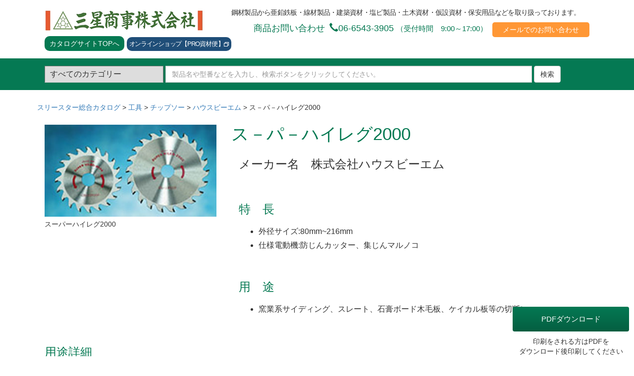

--- FILE ---
content_type: text/html; charset=UTF-8
request_url: https://catalog.mitsuboshi-shoji.co.jp/catalog/2138
body_size: 8197
content:
<!DOCTYPE html>
<html lang="ja">
<head>
    <meta charset="UTF-8">
    <title>ス－パ－ハイレグ2000 | スリースター総合カタログ</title>
    
<!-- All In One SEO Pack 3.5.2ob_start_detected [-1,-1] -->
<script type="application/ld+json" class="aioseop-schema">{"@context":"https://schema.org","@graph":[{"@type":"Organization","@id":"https://catalog.mitsuboshi-shoji.co.jp/#organization","url":"https://catalog.mitsuboshi-shoji.co.jp/","name":"スリースター総合カタログ","sameAs":[]},{"@type":"WebSite","@id":"https://catalog.mitsuboshi-shoji.co.jp/#website","url":"https://catalog.mitsuboshi-shoji.co.jp/","name":"スリースター総合カタログ","publisher":{"@id":"https://catalog.mitsuboshi-shoji.co.jp/#organization"},"potentialAction":{"@type":"SearchAction","target":"https://catalog.mitsuboshi-shoji.co.jp/?s={search_term_string}","query-input":"required name=search_term_string"}},{"@type":"WebPage","@id":"https://catalog.mitsuboshi-shoji.co.jp/catalog/2138#webpage","url":"https://catalog.mitsuboshi-shoji.co.jp/catalog/2138","inLanguage":"ja","name":"ス－パ－ハイレグ2000","isPartOf":{"@id":"https://catalog.mitsuboshi-shoji.co.jp/#website"},"breadcrumb":{"@id":"https://catalog.mitsuboshi-shoji.co.jp/catalog/2138#breadcrumblist"},"datePublished":"2017-03-24T15:00:00+09:00","dateModified":"2018-07-25T02:12:53+09:00"},{"@type":"Article","@id":"https://catalog.mitsuboshi-shoji.co.jp/catalog/2138#article","isPartOf":{"@id":"https://catalog.mitsuboshi-shoji.co.jp/catalog/2138#webpage"},"author":{"@id":"https://catalog.mitsuboshi-shoji.co.jp/catalog/author/mbsj_user#author"},"headline":"ス－パ－ハイレグ2000","datePublished":"2017-03-24T15:00:00+09:00","dateModified":"2018-07-25T02:12:53+09:00","commentCount":0,"mainEntityOfPage":{"@id":"https://catalog.mitsuboshi-shoji.co.jp/catalog/2138#webpage"},"publisher":{"@id":"https://catalog.mitsuboshi-shoji.co.jp/#organization"},"articleSection":"ハウスビーエム, チップソー, 工具"},{"@type":"Person","@id":"https://catalog.mitsuboshi-shoji.co.jp/catalog/author/mbsj_user#author","name":"mbsj_user","sameAs":[],"image":{"@type":"ImageObject","@id":"https://catalog.mitsuboshi-shoji.co.jp/#personlogo","url":"https://secure.gravatar.com/avatar/a11b9a198d2086012ceb5a281afe380a?s=96&d=mm&r=g","width":96,"height":96,"caption":"mbsj_user"}},{"@type":"BreadcrumbList","@id":"https://catalog.mitsuboshi-shoji.co.jp/catalog/2138#breadcrumblist","itemListElement":[{"@type":"ListItem","position":1,"item":{"@type":"WebPage","@id":"https://catalog.mitsuboshi-shoji.co.jp/","url":"https://catalog.mitsuboshi-shoji.co.jp/","name":"スリースター総合カタログ"}},{"@type":"ListItem","position":2,"item":{"@type":"WebPage","@id":"https://catalog.mitsuboshi-shoji.co.jp/catalog/2138","url":"https://catalog.mitsuboshi-shoji.co.jp/catalog/2138","name":"ス－パ－ハイレグ2000"}}]}]}</script>
<link rel="canonical" href="https://catalog.mitsuboshi-shoji.co.jp/catalog/2138" />
<!-- All In One SEO Pack -->
<link rel='dns-prefetch' href='//code.jquery.com' />
<link rel='dns-prefetch' href='//s.w.org' />
<link rel="alternate" type="application/rss+xml" title="スリースター総合カタログ &raquo; ス－パ－ハイレグ2000 のコメントのフィード" href="https://catalog.mitsuboshi-shoji.co.jp/catalog/2138/feed" />
		<script type="text/javascript">
			window._wpemojiSettings = {"baseUrl":"https:\/\/s.w.org\/images\/core\/emoji\/12.0.0-1\/72x72\/","ext":".png","svgUrl":"https:\/\/s.w.org\/images\/core\/emoji\/12.0.0-1\/svg\/","svgExt":".svg","source":{"concatemoji":"https:\/\/catalog.mitsuboshi-shoji.co.jp\/wp-includes\/js\/wp-emoji-release.min.js?ver=5.4.1"}};
			/*! This file is auto-generated */
			!function(e,a,t){var r,n,o,i,p=a.createElement("canvas"),s=p.getContext&&p.getContext("2d");function c(e,t){var a=String.fromCharCode;s.clearRect(0,0,p.width,p.height),s.fillText(a.apply(this,e),0,0);var r=p.toDataURL();return s.clearRect(0,0,p.width,p.height),s.fillText(a.apply(this,t),0,0),r===p.toDataURL()}function l(e){if(!s||!s.fillText)return!1;switch(s.textBaseline="top",s.font="600 32px Arial",e){case"flag":return!c([127987,65039,8205,9895,65039],[127987,65039,8203,9895,65039])&&(!c([55356,56826,55356,56819],[55356,56826,8203,55356,56819])&&!c([55356,57332,56128,56423,56128,56418,56128,56421,56128,56430,56128,56423,56128,56447],[55356,57332,8203,56128,56423,8203,56128,56418,8203,56128,56421,8203,56128,56430,8203,56128,56423,8203,56128,56447]));case"emoji":return!c([55357,56424,55356,57342,8205,55358,56605,8205,55357,56424,55356,57340],[55357,56424,55356,57342,8203,55358,56605,8203,55357,56424,55356,57340])}return!1}function d(e){var t=a.createElement("script");t.src=e,t.defer=t.type="text/javascript",a.getElementsByTagName("head")[0].appendChild(t)}for(i=Array("flag","emoji"),t.supports={everything:!0,everythingExceptFlag:!0},o=0;o<i.length;o++)t.supports[i[o]]=l(i[o]),t.supports.everything=t.supports.everything&&t.supports[i[o]],"flag"!==i[o]&&(t.supports.everythingExceptFlag=t.supports.everythingExceptFlag&&t.supports[i[o]]);t.supports.everythingExceptFlag=t.supports.everythingExceptFlag&&!t.supports.flag,t.DOMReady=!1,t.readyCallback=function(){t.DOMReady=!0},t.supports.everything||(n=function(){t.readyCallback()},a.addEventListener?(a.addEventListener("DOMContentLoaded",n,!1),e.addEventListener("load",n,!1)):(e.attachEvent("onload",n),a.attachEvent("onreadystatechange",function(){"complete"===a.readyState&&t.readyCallback()})),(r=t.source||{}).concatemoji?d(r.concatemoji):r.wpemoji&&r.twemoji&&(d(r.twemoji),d(r.wpemoji)))}(window,document,window._wpemojiSettings);
		</script>
		<style type="text/css">
img.wp-smiley,
img.emoji {
	display: inline !important;
	border: none !important;
	box-shadow: none !important;
	height: 1em !important;
	width: 1em !important;
	margin: 0 .07em !important;
	vertical-align: -0.1em !important;
	background: none !important;
	padding: 0 !important;
}
</style>
	<link rel='stylesheet' id='wp-block-library-css'  href='https://catalog.mitsuboshi-shoji.co.jp/wp-includes/css/dist/block-library/style.min.css?ver=5.4.1' type='text/css' media='all' />
<link rel='stylesheet' id='responsive-lightbox-swipebox-css'  href='https://catalog.mitsuboshi-shoji.co.jp/wp-content/plugins/responsive-lightbox/assets/swipebox/swipebox.min.css?ver=2.2.3' type='text/css' media='all' />
<link rel='stylesheet' id='wp-pagenavi-css'  href='https://catalog.mitsuboshi-shoji.co.jp/wp-content/plugins/wp-pagenavi/pagenavi-css.css?ver=2.70' type='text/css' media='all' />
<link rel='stylesheet' id='style-pneaumatic-css'  href='https://catalog.mitsuboshi-shoji.co.jp/wp-content/themes/mitsuboshi/style.css?ver=5.4.1' type='text/css' media='all' />
<link rel='stylesheet' id='style-bootstrap-css'  href='https://catalog.mitsuboshi-shoji.co.jp/wp-content/themes/mitsuboshi/css/bootstrap.css?ver=5.4.1' type='text/css' media='all' />
<link rel='stylesheet' id='style-common-css'  href='https://catalog.mitsuboshi-shoji.co.jp/wp-content/themes/mitsuboshi/css/add/common.css?ver=5.4.1' type='text/css' media='all' />
<script type='text/javascript' src='https://catalog.mitsuboshi-shoji.co.jp/wp-includes/js/jquery/jquery.js?ver=1.12.4-wp'></script>
<script type='text/javascript' src='https://catalog.mitsuboshi-shoji.co.jp/wp-includes/js/jquery/jquery-migrate.min.js?ver=1.4.1'></script>
<script type='text/javascript' src='https://catalog.mitsuboshi-shoji.co.jp/wp-content/plugins/responsive-lightbox/assets/swipebox/jquery.swipebox.min.js?ver=2.2.3'></script>
<script type='text/javascript' src='https://catalog.mitsuboshi-shoji.co.jp/wp-content/plugins/responsive-lightbox/assets/infinitescroll/infinite-scroll.pkgd.min.js?ver=5.4.1'></script>
<script type='text/javascript'>
/* <![CDATA[ */
var rlArgs = {"script":"swipebox","selector":"lightbox","customEvents":"","activeGalleries":"1","animation":"1","hideCloseButtonOnMobile":"0","removeBarsOnMobile":"0","hideBars":"1","hideBarsDelay":"5000","videoMaxWidth":"1080","useSVG":"1","loopAtEnd":"0","woocommerce_gallery":"0","ajaxurl":"https:\/\/catalog.mitsuboshi-shoji.co.jp\/wp-admin\/admin-ajax.php","nonce":"26822753cd"};
/* ]]> */
</script>
<script type='text/javascript' src='https://catalog.mitsuboshi-shoji.co.jp/wp-content/plugins/responsive-lightbox/js/front.js?ver=2.2.3'></script>
<script type='text/javascript' src='//code.jquery.com/jquery-1.12.0.min.js?ver=5.4.1'></script>
<script type='text/javascript' src='https://catalog.mitsuboshi-shoji.co.jp/wp-content/themes/mitsuboshi/js/bootstrap.js?ver=5.4.1'></script>
<script type='text/javascript' src='https://catalog.mitsuboshi-shoji.co.jp/wp-content/themes/mitsuboshi/js/common.js?ver=5.4.1'></script>
<link rel='https://api.w.org/' href='https://catalog.mitsuboshi-shoji.co.jp/wp-json/' />
<link rel='prev' title='ハイレグチタン' href='https://catalog.mitsuboshi-shoji.co.jp/catalog/3750' />
<link rel='next' title='オ－ルコアドリル　ＨＣシリ－ズ' href='https://catalog.mitsuboshi-shoji.co.jp/catalog/3847' />
<meta name="generator" content="WordPress 5.4.1" />
<link rel='shortlink' href='https://catalog.mitsuboshi-shoji.co.jp/?p=2138' />
<link rel="alternate" type="application/json+oembed" href="https://catalog.mitsuboshi-shoji.co.jp/wp-json/oembed/1.0/embed?url=https%3A%2F%2Fcatalog.mitsuboshi-shoji.co.jp%2Fcatalog%2F2138" />
<link rel="alternate" type="text/xml+oembed" href="https://catalog.mitsuboshi-shoji.co.jp/wp-json/oembed/1.0/embed?url=https%3A%2F%2Fcatalog.mitsuboshi-shoji.co.jp%2Fcatalog%2F2138&#038;format=xml" />
<!-- Global site tag (gtag.js) - Google Analytics -->
<script async src="https://www.googletagmanager.com/gtag/js?id=UA-32802486-2"></script>
<script>
  window.dataLayer = window.dataLayer || [];
  function gtag(){dataLayer.push(arguments);}
  gtag('js', new Date());

  gtag('config', 'UA-32802486-2');
</script><link rel="Shortcut Icon" type="image/x-icon" href="https://catalog.mitsuboshi-shoji.co.jp/wp-content/uploads/2018/02/logo-2.png" />

    <meta http-equiv="X-UA-Compatible" content="IE=edge">

    <meta name="viewport" content="width=device-width, initial-scale=0.2">

    <!-- HTML5 shim and Respond.js for IE8 support of HTML5 elements and media queries -->

    <!-- WARNING: Respond.js doesn't work if you view the page via file:// -->

    <!--[if lt IE 9]>

      <script src="https://oss.maxcdn.com/html5shiv/3.7.3/html5shiv.min.js"></script>

      <script src="https://oss.maxcdn.com/respond/1.4.2/respond.min.js"></script>

    <![endif]-->

</head>
<body data-rsssl=1>

<header id="header" class="">
	<div class="container">
		<div class="row">
			<div class="col-xs-4 por">
				<h1><a href="https://www.mitsuboshi-shoji.co.jp/" target="_blank"><img src="https://catalog.mitsuboshi-shoji.co.jp/wp-content/themes/mitsuboshi/images/logo_header02.png" alt="" class="img-responsive"></a></h1>
				<a href="https://catalog.mitsuboshi-shoji.co.jp" class="link1">カタログサイトTOPへ</a>
				<a href="https://mitsuboshi-online.jp/shop/default.aspx" target="_blank" rel="noopener noreferrer" class="external_link">
					オンラインショップ<span>【PRO資材便】</span><img src="https://catalog.mitsuboshi-shoji.co.jp/wp-content/themes/mitsuboshi/images/ico1.png" alt="" class="img-responsive">
				</a>
			</div>
			<div class="col-xs-8 wrap01">
				<p class="text01">鋼材製品から亜鉛鉄板・線材製品・建築資材・塩ビ製品・土木資材・仮設資材・保安用品などを取り扱っております。</p>
				<p class="text02 text-right">
					商品お問い合わせ<span class="glyphicon glyphicon-earphone"></span>06-6543-3905 <small>（受付時間　9:00～17:00）</small>
					<a href="http://www.mitsuboshi-shoji.co.jp/contact/" target="_blank" class="btn01 pull-right">メールでのお問い合わせ</a>
				</p>
				<p class="text03 clear text-right print_only">
					メールでのお問い合わせ <a href="mailto:information@mitsubohi.co.jp">information@mitsubohi.co.jp</a>
				</p>
			</div>
		</div>
		<!-- /.row -->
	</div>
	<!-- /.container -->
</header><!-- /header -->
<aside>
	<div id="search">
		<div class="container">
			<form action="https://catalog.mitsuboshi-shoji.co.jp" method="get" accept-charset="utf-8" class="form-inline">
				<div class="form-group">
					<select  name='cat' id='cat' class='postform' >
	<option value='0' selected='selected'>すべてのカテゴリー</option>
	<option class="level-0" value="21">オリジナル&nbsp;&nbsp;(64)</option>
	<option class="level-0" value="31">鋼材&nbsp;&nbsp;(21)</option>
	<option class="level-0" value="29">釘&nbsp;&nbsp;(21)</option>
	<option class="level-0" value="22">ビス&nbsp;&nbsp;(51)</option>
	<option class="level-0" value="26">機械打釘・ビス&nbsp;&nbsp;(4)</option>
	<option class="level-0" value="28">波板用止め具&nbsp;&nbsp;(9)</option>
	<option class="level-0" value="27">波板・平板&nbsp;&nbsp;(20)</option>
	<option class="level-0" value="25">屋根材&nbsp;&nbsp;(4)</option>
	<option class="level-0" value="24">外壁材&nbsp;&nbsp;(3)</option>
	<option class="level-0" value="104">屋根・壁下地材&nbsp;&nbsp;(11)</option>
	<option class="level-0" value="23">フェンス・金網&nbsp;&nbsp;(10)</option>
	<option class="level-0" value="30">鉄線・針金&nbsp;&nbsp;(8)</option>
	<option class="level-0" value="279">建築金物&nbsp;&nbsp;(8)</option>
	<option class="level-0" value="144">木造住宅金物&nbsp;&nbsp;(21)</option>
	<option class="level-0" value="127">養生材&nbsp;&nbsp;(26)</option>
	<option class="level-0" value="153">仮設資材&nbsp;&nbsp;(31)</option>
	<option class="level-0" value="198">保安用品&nbsp;&nbsp;(9)</option>
	<option class="level-0" value="107">土木資材&nbsp;&nbsp;(7)</option>
	<option class="level-0" value="93">基礎用部材・資材&nbsp;&nbsp;(19)</option>
	<option class="level-0" value="122">化学製品&nbsp;&nbsp;(37)</option>
	<option class="level-0" value="244">グレーチング・蓋&nbsp;&nbsp;(5)</option>
	<option class="level-0" value="77">配管材&nbsp;&nbsp;(18)</option>
	<option class="level-0" value="87">雨どい&nbsp;&nbsp;(5)</option>
	<option class="level-0" value="140">吊金具&nbsp;&nbsp;(5)</option>
	<option class="level-0" value="134">梱包資材&nbsp;&nbsp;(14)</option>
	<option class="level-0" value="111">シート・ネット類&nbsp;&nbsp;(11)</option>
	<option class="level-0" value="165">脚立・ハシゴ・足場台&nbsp;&nbsp;(34)</option>
	<option class="level-0" value="185">運搬用品&nbsp;&nbsp;(12)</option>
	<option class="level-0" value="174">工具&nbsp;&nbsp;(34)</option>
	<option class="level-0" value="210">物置・エクステリア&nbsp;&nbsp;(6)</option>
</select>
				</div>
				<!-- /.form-group -->
								<div class="input-group">
					<input type="text" class="form-control" id="s" name="s" value="" placeholder="製品名や型番などを入力し、検索ボタンをクリックしてください。">
				</div>
				<button type="submit" class="btn btn-default">検索</button>
			</form>
		</div>
		<!-- /.container -->
	</div>
	<!-- /#search -->
</aside>
<nav>
	<div id="breadCrumbsWrap" class="container">
		<div class="breadcrumbs" typeof="BreadcrumbList" vocab="https://schema.org/">
		    <!-- Breadcrumb NavXT 6.4.0 -->
<span property="itemListElement" typeof="ListItem"><a property="item" typeof="WebPage" title="Go to スリースター総合カタログ." href="https://catalog.mitsuboshi-shoji.co.jp" class="home" ><span property="name">スリースター総合カタログ</span></a><meta property="position" content="1"></span> &gt; <span property="itemListElement" typeof="ListItem"><a property="item" typeof="WebPage" title="Go to the 工具 category archives." href="https://catalog.mitsuboshi-shoji.co.jp/catalog/category/%e5%b7%a5%e5%85%b7" class="taxonomy category" ><span property="name">工具</span></a><meta property="position" content="2"></span> &gt; <span property="itemListElement" typeof="ListItem"><a property="item" typeof="WebPage" title="Go to the チップソー category archives." href="https://catalog.mitsuboshi-shoji.co.jp/catalog/category/%e5%b7%a5%e5%85%b7/%e3%83%81%e3%83%83%e3%83%97%e3%82%bd%e3%83%bc" class="taxonomy category" ><span property="name">チップソー</span></a><meta property="position" content="3"></span> &gt; <span property="itemListElement" typeof="ListItem"><a property="item" typeof="WebPage" title="Go to the ハウスビーエム category archives." href="https://catalog.mitsuboshi-shoji.co.jp/catalog/category/%e5%b7%a5%e5%85%b7/%e3%83%81%e3%83%83%e3%83%97%e3%82%bd%e3%83%bc/%e3%83%8f%e3%82%a6%e3%82%b9%e3%83%93%e3%83%bc%e3%82%a8%e3%83%a0" class="taxonomy category" ><span property="name">ハウスビーエム</span></a><meta property="position" content="4"></span> &gt; <span class="post post-post current-item">ス－パ－ハイレグ2000</span>		</div>
	</div>
	<!-- /#breadCrumbsWrap -->
</nav>

<article id="main">
	<section class="section01">
		<div class="container">
			<h2 class="print_only">ス－パ－ハイレグ2000</h2>
			<div class="row">
								<div class="col-md-4 wrap01">
					<div class="row">
						<div class="col-xs-4 col-md-12"><img width="351" height="188" src="https://catalog.mitsuboshi-shoji.co.jp/wp-content/uploads/2018/01/a233982c8065d8f7a283e403f6fb739e.jpg" class="img-responsive center-block" alt="" srcset="https://catalog.mitsuboshi-shoji.co.jp/wp-content/uploads/2018/01/a233982c8065d8f7a283e403f6fb739e.jpg 351w, https://catalog.mitsuboshi-shoji.co.jp/wp-content/uploads/2018/01/a233982c8065d8f7a283e403f6fb739e-300x161.jpg 300w" sizes="(max-width: 351px) 100vw, 351px" /><p class="text01 ">スーパーハイレグ2000</p></div>					</div>
				</div>
				<!-- /.col-md-4 wrap01 -->
								<div class="col-md-8 wrap02">
					<h2 class="monitor_only">ス－パ－ハイレグ2000</h2>
					<div class="row">
											</div>
					<!-- /.row -->
					<div class="inner02 col-md-12 col-xs-12">
						<p><span style="font-size: 24px;">メーカー名　株式会社ハウスビーエム</span></p>
<p>&nbsp;</p>
<p><span style="color: #057952; font-size: 24px;">特　長</span></p>
<ul>
<li>外径サイズ:80mm~216mm</li>
<li>仕様電動機:防じんカッター、集じんマルノコ</li>
</ul>
<p>&nbsp;</p>
<p><span style="color: #057952; font-size: 24px;">用　途</span></p>
<ul>
<li>窯業系サイディング、スレート、石膏ボード木毛板、ケイカル板等の切断に。</li>
</ul>
					</div>
									</div>
				<!-- /.col-md-8 wrap02 -->
			</div>
			<!-- /.row -->
		</div>
		<!-- /.container -->
	</section>

	
	<section class="section02">
		<div class="container">
			<div class="row">

				<div class="col-md-12 wrap01"><h3>用途詳細</h3><table>
<tbody>
<tr>
<th rowspan="6"><span style="font-weight: 400;">木質系建材</span></th>
<td colspan="3">木材</td>
<td>△</td>
</tr>
<tr>
<td colspan="3">一般合板</td>
<td>△</td>
</tr>
<tr>
<td colspan="3">プリント合板</td>
<td>△</td>
</tr>
<tr>
<td colspan="3">天然木化粧板</td>
<td>△</td>
</tr>
<tr>
<td colspan="3">集成材</td>
<td>△</td>
</tr>
<tr>
<td colspan="3">パーティクルボード</td>
<td>△</td>
</tr>
<tr>
<th rowspan="11"><span style="font-weight: 400;">窯業系建材</span></th>
<td colspan="3">ファイバーボード</td>
<td>○</td>
</tr>
<tr>
<td colspan="3">ケイカル板</td>
<td>◎</td>
</tr>
<tr>
<td colspan="3">石膏ボード</td>
<td>◎</td>
</tr>
<tr>
<td colspan="3">木毛セメント板</td>
<td>◎</td>
</tr>
<tr>
<td colspan="3">ALC</td>
<td> </td>
</tr>
<tr>
<td colspan="3">硬質窯業系サイディング</td>
<td>△</td>
</tr>
<tr>
<td colspan="3">窒素系サイディング</td>
<td>◎</td>
</tr>
<tr>
<td colspan="3">押出し成形セメント板</td>
<td> </td>
</tr>
<tr>
<td colspan="3">スレート</td>
<td>◎</td>
</tr>
<tr>
<td colspan="3">外装モルタル下地材</td>
<td>◎</td>
</tr>
<tr>
<td colspan="3">フレキシブルボード</td>
<td>◎</td>
</tr>
<tr>
<th rowspan="4"><span style="font-weight: 400;">金属系建材</span></th>
<td colspan="3">一般軟鋼材</td>
<td> </td>
</tr>
<tr>
<td colspan="3">亜鉛鉄板・カラートタン</td>
<td> </td>
</tr>
<tr>
<td colspan="3">金属系サイディング</td>
<td> </td>
</tr>
<tr>
<td colspan="3">アルミサッシ</td>
<td> </td>
</tr>
<tr>
<th rowspan="3"><span style="font-weight: 400;">樹脂系建材</span></th>
<td colspan="3">FRP板</td>
<td> </td>
</tr>
<tr>
<td colspan="3">アクリル板</td>
<td> </td>
</tr>
<tr>
<td colspan="3">塩ビ板</td>
<td> </td>
</tr>
</tbody>
</table>
<p>◎:最適<br />○ :良好<br />△ :可能<br />空欄 不適切</p>
</div><div class="col-md-12 wrap01"><h3>サイズ</h3><table>
<tbody>
<tr>
<th colspan="2" rowspan="2">品番</th>
<th>外径</th>
<th>刃厚</th>
<th>刃数</th>
<th>内径</th>
</tr>
<tr>
<th>（mm）</th>
<th>（mm）</th>
<th>（P）</th>
<th>（mm）</th>
</tr>
<tr>
<td colspan="2">SHL-80</td>
<td>80</td>
<td>2.0</td>
<td>14</td>
<td>20</td>
</tr>
<tr>
<td colspan="2">SHL-100</td>
<td>100</td>
<td>2.0</td>
<td>20</td>
<td>20</td>
</tr>
<tr>
<td colspan="2">SHL-110</td>
<td>110</td>
<td>2.0</td>
<td>20</td>
<td>20</td>
</tr>
<tr>
<td colspan="2">SHL-112</td>
<td>112</td>
<td>2.0</td>
<td>20</td>
<td>20</td>
</tr>
<tr>
<td colspan="2">SHL-125</td>
<td>125</td>
<td>2.0</td>
<td>22</td>
<td>20</td>
</tr>
<tr>
<td colspan="2">SHL-160</td>
<td>160</td>
<td>2.0</td>
<td>28</td>
<td>20</td>
</tr>
<tr>
<td colspan="2">SHL-180</td>
<td>180</td>
<td>2.0</td>
<td>32</td>
<td>20</td>
</tr>
<tr>
<td colspan="2">SHL-216</td>
<td>216</td>
<td>2.0</td>
<td>48</td>
<td>25.4</td>
</tr>
</tbody>
</table>
</div>					
			</div>
			<!-- /.row -->
		</div>
		<!-- /.container -->
	</section>
	<!-- /.section02 -->
	
	

	<aside id="printWrap">
		<div class="wrap03">
			<div class="inner01">
				<a href="https://catalog.mitsuboshi-shoji.co.jp/download/?pid=2138" target="_blank"  class="btn btn-default" onclick="gtag('config', 'UA-32802486-2', {'page_path': '/download_click', 'page_title': 'ダウンロードボタンクリック'});">PDFダウンロード</a><br>
				<p class="text01">印刷をされる方はPDFを<br>ダウンロード後印刷してください</p>
				<!-- <a href="/" class="btn btn-default" onclick="window.print(); return false;">このページを印刷する</a> -->
			</div>
			<!-- /.inner01 -->
		</div>
		<!-- /.wrap03 -->
	</aside>
	<!-- /#print -->
</article>


<footer >
	<aside>
		<a href="#" id="toTop"><span class="glyphicon glyphicon-menu-up"></span></a>
		<a href="https://catalog.mitsuboshi-shoji.co.jp/preparation" class="btn1">取扱メーカー一覧</a>
	</aside>
	<div class="container section01">
		<ul class="list-inline list01 text-center">
				<li class="cat-item cat-item-21"><a href="https://catalog.mitsuboshi-shoji.co.jp/catalog/category/%e3%82%aa%e3%83%aa%e3%82%b8%e3%83%8a%e3%83%ab">オリジナル</a>
</li>
	<li class="cat-item cat-item-31"><a href="https://catalog.mitsuboshi-shoji.co.jp/catalog/category/%e9%8b%bc%e6%9d%90">鋼材</a>
</li>
	<li class="cat-item cat-item-29"><a href="https://catalog.mitsuboshi-shoji.co.jp/catalog/category/%e9%87%98">釘</a>
</li>
	<li class="cat-item cat-item-22"><a href="https://catalog.mitsuboshi-shoji.co.jp/catalog/category/%e3%83%93%e3%82%b9">ビス</a>
</li>
	<li class="cat-item cat-item-26"><a href="https://catalog.mitsuboshi-shoji.co.jp/catalog/category/%e6%a9%9f%e6%a2%b0%e6%89%93%e9%87%98%e3%83%bb%e3%83%93%e3%82%b9">機械打釘・ビス</a>
</li>
	<li class="cat-item cat-item-28"><a href="https://catalog.mitsuboshi-shoji.co.jp/catalog/category/%e6%b3%a2%e6%9d%bf%e7%94%a8%e6%ad%a2%e3%82%81%e5%85%b7">波板用止め具</a>
</li>
	<li class="cat-item cat-item-27"><a href="https://catalog.mitsuboshi-shoji.co.jp/catalog/category/%e6%b3%a2%e6%9d%bf%e3%83%bb%e5%b9%b3%e6%9d%bf">波板・平板</a>
</li>
	<li class="cat-item cat-item-25"><a href="https://catalog.mitsuboshi-shoji.co.jp/catalog/category/%e5%b1%8b%e6%a0%b9%e6%9d%90">屋根材</a>
</li>
	<li class="cat-item cat-item-24"><a href="https://catalog.mitsuboshi-shoji.co.jp/catalog/category/%e5%a4%96%e5%a3%81%e6%9d%90">外壁材</a>
</li>
	<li class="cat-item cat-item-104"><a href="https://catalog.mitsuboshi-shoji.co.jp/catalog/category/%e5%b1%8b%e6%a0%b9%e3%83%bb%e5%a3%81%e4%b8%8b%e5%9c%b0%e6%9d%90">屋根・壁下地材</a>
</li>
	<li class="cat-item cat-item-23"><a href="https://catalog.mitsuboshi-shoji.co.jp/catalog/category/%e3%83%95%e3%82%a7%e3%83%b3%e3%82%b9%e3%83%bb%e9%87%91%e7%b6%b2">フェンス・金網</a>
</li>
	<li class="cat-item cat-item-30"><a href="https://catalog.mitsuboshi-shoji.co.jp/catalog/category/%e9%89%84%e7%b7%9a%e3%83%bb%e9%87%9d%e9%87%91">鉄線・針金</a>
</li>
	<li class="cat-item cat-item-279"><a href="https://catalog.mitsuboshi-shoji.co.jp/catalog/category/%e5%bb%ba%e7%af%89%e9%87%91%e7%89%a9">建築金物</a>
</li>
	<li class="cat-item cat-item-144"><a href="https://catalog.mitsuboshi-shoji.co.jp/catalog/category/%e6%9c%a8%e9%80%a0%e4%bd%8f%e5%ae%85%e9%87%91%e7%89%a9-2">木造住宅金物</a>
</li>
	<li class="cat-item cat-item-127"><a href="https://catalog.mitsuboshi-shoji.co.jp/catalog/category/%e9%a4%8a%e7%94%9f%e6%9d%90">養生材</a>
</li>
	<li class="cat-item cat-item-153"><a href="https://catalog.mitsuboshi-shoji.co.jp/catalog/category/%e4%bb%ae%e8%a8%ad%e8%b3%87%e6%9d%90">仮設資材</a>
</li>
	<li class="cat-item cat-item-198"><a href="https://catalog.mitsuboshi-shoji.co.jp/catalog/category/%e4%bf%9d%e5%ae%89%e7%94%a8%e5%93%81">保安用品</a>
</li>
	<li class="cat-item cat-item-107"><a href="https://catalog.mitsuboshi-shoji.co.jp/catalog/category/%e5%9c%9f%e6%9c%a8%e8%b3%87%e6%9d%90">土木資材</a>
</li>
	<li class="cat-item cat-item-93"><a href="https://catalog.mitsuboshi-shoji.co.jp/catalog/category/%e5%9f%ba%e7%a4%8e%e7%94%a8%e9%83%a8%e6%9d%90%e3%83%bb%e8%b3%87%e6%9d%90">基礎用部材・資材</a>
</li>
	<li class="cat-item cat-item-122"><a href="https://catalog.mitsuboshi-shoji.co.jp/catalog/category/%e5%8c%96%e5%ad%a6%e8%a3%bd%e5%93%81">化学製品</a>
</li>
	<li class="cat-item cat-item-244"><a href="https://catalog.mitsuboshi-shoji.co.jp/catalog/category/%e3%82%b0%e3%83%ac%e3%83%bc%e3%83%81%e3%83%b3%e3%82%b0%e3%83%bb%e8%93%8b">グレーチング・蓋</a>
</li>
	<li class="cat-item cat-item-77"><a href="https://catalog.mitsuboshi-shoji.co.jp/catalog/category/%e9%85%8d%e7%ae%a1%e6%9d%90">配管材</a>
</li>
	<li class="cat-item cat-item-87"><a href="https://catalog.mitsuboshi-shoji.co.jp/catalog/category/%e9%9b%a8%e3%81%a9%e3%81%84">雨どい</a>
</li>
	<li class="cat-item cat-item-140"><a href="https://catalog.mitsuboshi-shoji.co.jp/catalog/category/%e5%90%8a%e9%87%91%e5%85%b7">吊金具</a>
</li>
	<li class="cat-item cat-item-134"><a href="https://catalog.mitsuboshi-shoji.co.jp/catalog/category/%e6%a2%b1%e5%8c%85%e8%b3%87%e6%9d%90">梱包資材</a>
</li>
	<li class="cat-item cat-item-111"><a href="https://catalog.mitsuboshi-shoji.co.jp/catalog/category/%e3%82%b7%e3%83%bc%e3%83%88%e3%83%bb%e3%83%8d%e3%83%83%e3%83%88%e9%a1%9e">シート・ネット類</a>
</li>
	<li class="cat-item cat-item-165"><a href="https://catalog.mitsuboshi-shoji.co.jp/catalog/category/%e8%84%9a%e7%ab%8b%e3%83%bb%e3%83%8f%e3%82%b7%e3%82%b4%e3%83%bb%e8%b6%b3%e5%a0%b4%e5%8f%b0">脚立・ハシゴ・足場台</a>
</li>
	<li class="cat-item cat-item-185"><a href="https://catalog.mitsuboshi-shoji.co.jp/catalog/category/%e9%81%8b%e6%90%ac%e7%94%a8%e5%93%81">運搬用品</a>
</li>
	<li class="cat-item cat-item-174"><a href="https://catalog.mitsuboshi-shoji.co.jp/catalog/category/%e5%b7%a5%e5%85%b7">工具</a>
</li>
	<li class="cat-item cat-item-210"><a href="https://catalog.mitsuboshi-shoji.co.jp/catalog/category/%e7%89%a9%e7%bd%ae%e3%83%bb%e3%82%a8%e3%82%af%e3%82%b9%e3%83%86%e3%83%aa%e3%82%a2">物置・エクステリア</a>
</li>
		</ul>
		<!-- /.list-inline list01 text-center -->
		<div class="text-center">
			<a href="https://catalog.mitsuboshi-shoji.co.jp/" class="add_footer_block">
				<img src="https://catalog.mitsuboshi-shoji.co.jp/wp-content/themes/mitsuboshi/images/logo_footer03.png" alt="" class="">
			</a>
			<a href="https://mitsuboshi-online.jp/shop/default.aspx" target="_blank" class="banner">
				<img src="https://catalog.mitsuboshi-shoji.co.jp/wp-content/themes/mitsuboshi/images/ec_banner_footer.png" alt="オンラインショップ【PRO資材便】">
			</a>
		</div>
	</div>
	<!-- /.container section01 -->
	<div id="copyright">
		Copyright ©  三星商事株式会社 All Rights Reserved.
	</div>
</footer>

<script type='text/javascript' src='https://catalog.mitsuboshi-shoji.co.jp/wp-content/plugins/better-wp-security/core/modules/wordpress-tweaks/js/blankshield/blankshield.min.js?ver=4118'></script>
<script type='text/javascript' src='https://catalog.mitsuboshi-shoji.co.jp/wp-content/plugins/better-wp-security/core/modules/wordpress-tweaks/js/block-tabnapping.min.js?ver=4118'></script>
<script type='text/javascript' src='https://catalog.mitsuboshi-shoji.co.jp/wp-includes/js/wp-embed.min.js?ver=5.4.1'></script>
</body>
</html>


--- FILE ---
content_type: text/css
request_url: https://catalog.mitsuboshi-shoji.co.jp/wp-content/themes/mitsuboshi/style.css?ver=5.4.1
body_size: -2
content:
@charset "utf-8";

/*
Theme Name: カタログ THEME
Theme URI: http://kous.co.jp
Author: the KOUS team
Author URI: http://kous.co.jp
*/


--- FILE ---
content_type: text/css
request_url: https://catalog.mitsuboshi-shoji.co.jp/wp-content/themes/mitsuboshi/css/add/common.css?ver=5.4.1
body_size: 2991
content:
/*********************************************************
common
*********************************************************/

body {
    font-size: 62.5%;
    font-family: Verdana, "メイリオ", Meiryo, "ヒラギノ角ゴ ProN W3", "Hiragino Kaku Gothic ProN", "游ゴシック", YuGothic, sans-serif;
    color: #333;
    /*border-top: solid 5px #4D6D2D;*/
}

a:hover {
    opacity: 0.6;
    -webkit-transition: all 0.3s;
    -moz-transition: all 0.3s;
    -ms-transition: all 0.3s;
    -o-transition: all 0.3s;
    transition: all 0.3s;
}

.container {
    width: 1130px;
    font-size: 1.6rem;
    max-width: 100%;
}

.clear {
    clear: both!important;
}

.commonTitle01 {
    font-size: 2rem;
    border-bottom: solid 2px #999;
    margin: 0;
}

.commonTitle01 span {
    display: inline-block;
    border-left: solid 6px #4D6D2D;
    text-indent: 15px;
    height: 28px;
    line-height: 28px;
    margin-bottom: 10px;
}

.commonSection01 {
    width: 100%;
    background: #F4F4F4;
    padding: 20px;
}

.commonSection01 a {
    color: #227873;
}

.commonSection01 ul {
    margin-bottom: 0;
}

.commonSection01 ul li {
    padding-right: 1em;
    border-right: 1px solid #227873;
}

.commonSection01 ul li:last-child {
    border: none;
}

.wp-pagenavi {
    padding: 20px 0;
    background: #F6F6F8;
    margin-top: 45px;
    margin-bottom: 60px;
}

.break {
    page-break-after: always;
}

.print_only {
    display: none;
}

.monitor_only {
    display: inline-block;
}

@media print {
    p{
        margin-bottom: 0;
    }
    p + p {
        /*margin-top: 2mm;*/
    }
    .container {
        width: 100% !important;
        padding: 0;
    }
    .print_only {
        display: inline-block;
    }
    .monitor_only {
        display: none;
    }
}









/*********************************************************
Header
*********************************************************/

#header h1 {
    margin-top: 20px;
}

#header h1.var1 {
    margin-top: 0;
}

#header a.link1 {
    display: inline-block;
    background: #057952;
    color: #fff;
    font-size: 1.4rem;
    padding: 5px 10px;
    margin-bottom: 15px;
    -webkit-border-radius: 10px;
            border-radius: 10px;
}

#header .container.var1 {
    padding-top: 15px;
}

#header .wrap01 .text01 {
    white-space: nowrap;
    font-size: 1.4rem;
    letter-spacing: -0.05em;
    margin-top: 15px;
}

#header .wrap01 .text02 ,
#header .wrap01 .text03 {
    white-space: nowrap;
    font-size: 1.8rem;
    color: #057952;
    overflow: hidden;
}

#header .wrap01 .text02 span {
    display: inline-block;
    margin-left: 0.5em;
}

#header .wrap01 .inner1 {
    display: inline-block;
    position: relative;
    margin-top: -40px;
}
#header .wrap01 .inner2 {
    color: #007A55;
}

#header .wrap01 a.btn02 ,
#header .wrap01 a.btn01 {
    display: inline-block;
    background: #FF9735;
    padding: 5px 15px;
    -webkit-border-radius: 5px;
    border-radius: 5px;
    color: #fff;
    font-size: 1.4rem;
    margin: 0 0 10px 10px;
    width: 14em;
    text-align: center;
}
#header .wrap01 a.btn02 {
    background: #057953;
}

#header .wrap01 a.btn01:hover {
    text-decoration: none;
}

#search {
    background: #057953;
    padding-top: 15px;
    padding-bottom: 15px;
}

#search input[type=text] {
    width: 740px;
}

#search select {
    -moz-appearance: none;
    -webkit-appearance: none;
    appearance: none;
    width: 15em;
    padding: 5px 10px;
    font-size: 1.6rem;
    border-bottom: 1px solid #ccc;
}

@media print {
    #search {
        display: none;
    }
    #header .wrap01 .text01 {
        letter-spacing: 0;
        margin-top: 5px;
    }
    #header .wrap01 .text01 {
        white-space: normal;
        font-size: 1.3rem;
        margin-bottom: 5px;
    }
    #header .wrap01 .text02 a.btn01 {
        display: none;
    }
    #header .wrap01 .text03 {
        text-align: right;
        width: 100%;
    }
    #header .wrap01 .text02,
    #header .wrap01 .text03{
        margin-bottom: 0;
    }
}









/*********************************************************
breadCrumbs
*********************************************************/

#breadCrumbsWrap {
    /*height: 70px;
    line-height: 70px;*/
    padding: 25px 0;
    font-size: 1.4rem;
}



@media print {
    #breadCrumbsWrap {
        padding: 5px 0 10px;
    }
}






/*********************************************************
main
*********************************************************/

#main {
    padding-bottom: 50px;
}

#main h2 {
    margin: 0 0 20px;
    font-size: 3.5rem;
    color: #057952;
}

#main h3 {
    color: #057952;
    /*border-bottom: 2px solid #057952;*/
    padding-bottom: 10px;
    margin-bottom: 1em;
}

#main .section01 .wrap01 .text01 {
    font-size: 1.4rem;
    margin-top: 5px;
}

#main .section01 .wrap02 {
    font-size: 1.6rem;
    line-height: 1.8;
}

#main dl dt {
    padding-bottom: 5px;
}

#main dl dd {
    margin-bottom: 20px;
}

#main .section01 .wrap02 .inner01 {
    margin-top: 30px;
}

#main .section01 .wrap02 .inner01 a.btn,
#main #printWrap .wrap03 .inner01 a.btn {
    padding: 0;
    width: 235px;
    height: 50px;
    line-height: 50px;
    color: #FFF;
    background: -webkit-gradient(linear, left top, left bottom, color-stop(1.00, #045E41), color-stop(0.00, #057953));
    background: -webkit-linear-gradient(#057953, #045E41);
    background: -moz-linear-gradient(#057953, #045E41);
    background: -o-linear-gradient(#057953, #045E41);
    background: -ms-linear-gradient(#057953, #045E41);
    background: linear-gradient(#057953, #045E41);
    border: none;
    font-size: 1.5rem;
    margin-bottom: 15px;
}

#main .section01 .wrap02 .inner01 a.btn:first-child {
    margin-right: 25px;
}

#main .section02 .wrap01 {
    margin-top: 30px;
}


#main .section01 table,
#main .section02 table {
    font-size: 1.6rem;
    width: 100%;
    /*margin-bottom: 1em;*/
}

#main .section01 table{
    margin-bottom: 0;
}
#main .section02 table + table{
    margin-top: 1em;
}


#main .section02 table th,
#main .section02 table td {
    vertical-align: middle;
    text-align: center;
    border: solid 1px #BBB;
    font-weight: normal;
    padding: 15px;
    font-size: 1.4rem;
}

#main .section02 table thead,
#main .section02 table tbody th {
    background: #F6F6F8;
}

#main .section02 img.pull-left {
    margin-right: 1em;
}

#category h2 {
    font-size: 2rem;
    color: #fff;
    background: #057953;
    padding: 15px;
    margin: 0 0 15px;
}

#category h3 {
    margin: 10px 0;
    font-size: 1.5rem;
}

#category .wrap01 {
    margin-bottom: 60px;
}

#category .wrap01:nth-child(4n+1) {
    clear: both;
}

#category .wrap01 a {
    display: inline-block;
    width: 100%;
}

#category .inner01 {
    font-size: 1.4rem;
    line-height: 1.6;
}

#main #printWrap {
    position: fixed;
    right: 10px;
    bottom: 0;
    /*width: 100%;*/
    z-index: 50;
}

#main #printWrap .wrap03 {
    /*background: rgba(255, 255, 255, 0.9);*/
    text-align: center;
    
}

#main #printWrap .wrap03 p {
    font-size: 1.4rem;
    padding-top: 10px;
    background: rgba(255,255,255,0.5);
    margin: 0;
}

#main #printWrap .wrap03 .inner01 a.btn {
    margin: auto;
}


@media print {
    #main {
        padding-bottom: 0;
    }
    #main h3{
        margin-bottom: 0.25em;
    }
    #main .section01 .wrap02 .inner01 {
        display: none;
    }
    #main .section01 .wrap03 {
        display: none;
    }
    #main .section01 .wrap01 .text01 {
        text-align: left;
        font-size: 2rem;
    }

    #main .section01 .wrap02 .inner03{
        padding-top: 2em;
    }

    #main .section02 table tr {
        page-break-inside: avoid;
    }
    #main .section02 table th,
    #main .section02 table td {
        padding: 0 3px;
        vertical-align: middle;
    }

    #main .section02 table td img {
        /*max-width: 100%;
        height: auto;*/
        vertical-align: middle;
    }

    #main .section01 table,
    #main .section02 table {
        width: 100% !important;
        margin-bottom: 2mm;
    }
    #main .section01 .wrap02 {
        line-height: 1.4;
    }
    #main .section01 .wrap02 p{
        margin-bottom: 2px;
    }
    #main .section01 .wrap02 .inner03 {
        padding-top: 60px;
    }
    #main .section02 .wrap01{
        /*margin-top: 10px;
        margin-bottom: 10px;*/
    }
    #main .section02 .wrap01 + .warp01 {
        margin-top: 15px;
    }
    #main #printWrap {
        display: none;
    }
}









/*********************************************************
footer
*********************************************************/

#toTop {
    background: #F6F6F8;
    height: 50px;
    line-height: 50px;
    text-align: center;
    font-size: 4rem;
    width: 100%;
    display: block;
}

#toTop span {
    color: #ccc;
    display: inline-block;
    margin-top: 5px;
}

footer.var01 {
    padding-bottom: 120px;
}

footer .section01 {
    padding-top: 30px;
}

footer .section01 ul {
    font-size: 1.5rem;
}

footer .section01 ul {
    margin-bottom: 20px;
}

footer .section01 ul a {
    color: #333;
}

footer .section01 ul li {
    border-right: 1px solid #333;
    padding-left: 0.5em;
    padding-right: 0.75em;
    margin-bottom: 15px;
}

footer .section01 ul li:last-child {
    border: none;
}

footer aside{
    position: relative;
}

footer .btn1 {
    position: absolute;
    display: inline-block;
    background: #007A55;
    padding: 5px 15px;
    -webkit-border-radius: 5px;
    border-radius: 5px;
    color: #fff;
    font-size: 1.4rem;
    margin: 0 0 10px 10px;
    width: 13em;
    text-align: center;
    top: 50%;
    right: 0;
    right: calc( ( 100% - 1120px ) / 2 );
    -webkit-transform: translateY(-50%);
       -moz-transform: translateY(-50%);
        -ms-transform: translateY(-50%);
         -o-transform: translateY(-50%);
            transform: translateY(-50%);
}

footer img + img {
    margin-left: 20px;
}

#copyright {
    background: #057953;
    height: 50px;
    line-height: 50px;
    text-align: center;
    color: #fff;
    font-size: 1.3rem;
    margin-top: 20px;
}

@media print {
    #toTop,
    footer .section01 {
        display: none;
    }
    footer {
        display: none;
    }
    footer.var01 {
        padding-bottom: 0;
    }
}










/* WP default
*********************************************************/

.aligncenter,
div.aligncenter {
    display: block;
    margin-left: auto;
    margin-right: auto;
}

.alignleft {
    float: left;
}

.alignright {
    float: right;
}

.wp-caption {
    border: 1px solid #ddd;
    text-align: center;
    background-color: #f3f3f3;
    padding-top: 4px;
    margin: 10px;
    /* optional rounded corners for browsers that support it */
    -moz-border-radius: 3px;
    -khtml-border-radius: 3px;
    -webkit-border-radius: 3px;
    border-radius: 3px;
}

.wp-caption img {
    margin: 0;
    padding: 0;
    border: 0 none;
}

.wp-caption p.wp-caption-text {
    font-size: 11px;
    line-height: 17px;
    padding: 0 4px 5px;
    margin: 0;
}

.gallery-item img{
    max-width: 100%;
    height: auto;
    border: none !important;
}

.gallery {
    margin-left: -10px;
    margin-right: -10px;
    overflow: hidden;
}

.gallery dl{
    padding-left: 10px;
    padding-right: 10px;
}

.blank_link1{
    display: inline-block;
    background: #057952;
    color: #fff;
    font-size: 1.4rem;
    padding: 5px 10px;
    margin-bottom: 15px;
    -webkit-border-radius: 10px;
    border-radius: 10px;
}

#header a.link1.blank_link1,
.blank_link1{
    font-weight: bold;
    font-size: 16px;
    text-align: center;
    color: #fff;
    padding: 2px 18px;
}
#header a.link1.blank_link1::after,
.blank_link1::after{
    content: "";
    background-image: url(../../../../themes/mitsuboshi/images/blank_ico.png);
    background-size: contain;
    background-repeat: no-repeat;
    height: 12px;
    width: 12px;
    display: inline-block;
}

.add_footer_block{
    display: block;
    margin-bottom: 18px;
}

@media screen and (-webkit-min-device-pixel-ratio: 0) and (min-resolution: .001dpcm) {
	.external_link img {
		image-rendering: -webkit-optimize-contrast;
	}
}

.por {
    position: relative;
}
.external_link {
    position: absolute;
    bottom: 0px;
    right: -15px;
    letter-spacing: -0.1em;
    display: flex;
    align-items: center;
    background: #1F4E78;
    color: #fff;
    font-size: 1.3rem;
    padding: 5px;
    margin-bottom: 15px;
    -webkit-border-radius: 10px;
    border-radius: 10px;
}
.external_link span {
    letter-spacing: -0.07em;
}
#header .external_link {
    color: #fff;
    background: #1f4e78;
}

--- FILE ---
content_type: application/javascript; charset=UTF-8
request_url: https://catalog.mitsuboshi-shoji.co.jp/wp-content/themes/mitsuboshi/js/common.js?ver=5.4.1
body_size: 634
content:
$(function(){
   // #で始まるアンカーをクリックした場合に処理
   $('a[href^="#"]').click(function() {
      // スクロールの速度
      var speed = 600; // ミリ秒
      // アンカーの値取得
      var href= $(this).attr("href");
      // 移動先を取得
      var target = $(href == "#" || href == "" ? 'html' : href);
      // 移動先を数値で取得
      var position = target.offset().top;
      // スムーススクロール
      $('body,html').animate({scrollTop:position}, speed, 'swing');
      return false;
   });
 
});

$(function(){
   $('#btnGnavi').click(function(){
      $('#gNavi ul').stop().slideToggle('fast');
   });
});

$(function(){
   // tel:で始まるアンカーをクリックした場合に処理
   $('a[href^=tel]').click(function() {
       var ua = navigator.userAgent;
       if(ua.indexOf('iPhone') > 0 || ua.indexOf('Android') > 0) {
           var txt = $(this).attr('href');
           // ga('send', 'event', 'sp', 'tel', txt);
           //旧アナリティクスの場合
           //_gaq.push(['_trackEvent', 'sp', 'tel', txt]);
       }else{
           return false;
       }
   });
   $('a[href^=tel]').hover(function(){
       $(this).css({
           opacity:'1',
           cursor:'default'
       });
   });
});

$(function(){
  $('#search #cat').change(function(){
    $('#search form').submit();
  });
});

// $(function(){
//    $('#gNavi ul li').hover(function(){
//       $(this).find('.subMenu01').stop().slideDown('fast');
//    },function(){
//       $(this).find('.subMenu01').stop().slideUp('fast');
//    });
// });